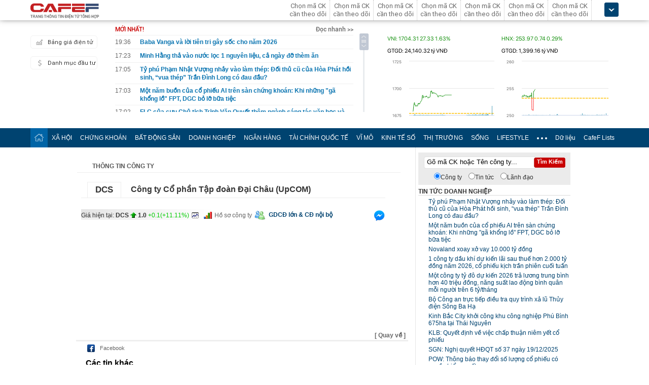

--- FILE ---
content_type: text/html; charset=utf-8
request_url: https://cafef.vn/api/getListNewestTop.chn
body_size: 3335
content:
[{"Url":"\/baba-vanga-va-loi-tien-tri-gay-soc-cho-nam-2026-188251220222620735.chn","Title":"Baba Vanga v\u00e0 l\u1eddi ti\u00ean tri g\u00e2y s\u1ed1c cho n\u0103m 2026","Alt":"Baba Vanga v\u00e0 l\u1eddi ti\u00ean tri g\u00e2y s\u1ed1c cho n\u0103m 2026","NewsId":"188251220222620735","PublishedDate":1766259360,"LastModifiedDateStamp":1766248745},{"Url":"\/minh-hang-tha-vao-nuoc-loc-1-nguyen-lieu-ca-ngay-do-them-an-188251220222307097.chn","Title":"Minh H\u1eb1ng th\u1ea3 v\u00e0o n\u01b0\u1edbc l\u1ecdc 1 nguy\u00ean li\u1ec7u, c\u1ea3 ng\u00e0y \u0111\u1ee1 th\u00e8m \u0103n","Alt":"Minh H\u1eb1ng th\u1ea3 v\u00e0o n\u01b0\u1edbc l\u1ecdc 1 nguy\u00ean li\u1ec7u, c\u1ea3 ng\u00e0y \u0111\u1ee1 th\u00e8m \u0103n","NewsId":"188251220222307097","PublishedDate":1766251380,"LastModifiedDateStamp":1766248764},{"Url":"\/ty-phu-pham-nhat-vuong-nhay-vao-lam-thep-doi-thu-cu-cua-hoa-phat-hoi-sinh-vua-thep-tran-dinh-long-co-dau-dau-188251220231351105.chn","Title":"T\u1ef7 ph\u00fa Ph\u1ea1m Nh\u1eadt V\u01b0\u1ee3ng nh\u1ea3y v\u00e0o l\u00e0m th\u00e9p: \u0110\u1ed1i th\u1ee7 c\u0169 c\u1ee7a H\u00f2a Ph\u00e1t h\u1ed3i sinh, \u201cvua th\u00e9p\u201d Tr\u1ea7n \u0110\u00ecnh Long c\u00f3 \u0111au \u0111\u1ea7u?","Alt":"T\u1ef7 ph\u00fa Ph\u1ea1m Nh\u1eadt V\u01b0\u1ee3ng nh\u1ea3y v\u00e0o l\u00e0m th\u00e9p: \u0110\u1ed1i th\u1ee7 c\u0169 c\u1ee7a H\u00f2a Ph\u00e1t h\u1ed3i sinh, \u201cvua th\u00e9p\u201d Tr\u1ea7n \u0110\u00ecnh Long c\u00f3 \u0111au \u0111\u1ea7u?","NewsId":"188251220231351105","PublishedDate":1766250300,"LastModifiedDateStamp":1766252799},{"Url":"\/mot-nam-buon-cua-co-phieu-ai-tren-san-chung-khoan-khi-nhung-ga-khong-lo-fpt-dgc-bo-lo-bua-tiec-188251220232227153.chn","Title":"M\u1ed9t n\u0103m bu\u1ed3n c\u1ee7a c\u1ed5 phi\u1ebfu AI tr\u00ean s\u00e0n ch\u1ee9ng kho\u00e1n: Khi nh\u1eefng \"g\u00e3 kh\u1ed5ng l\u1ed3\" FPT, DGC b\u1ecf l\u1ee1 b\u1eefa ti\u1ec7c","Alt":"M\u1ed9t n\u0103m bu\u1ed3n c\u1ee7a c\u1ed5 phi\u1ebfu AI tr\u00ean s\u00e0n ch\u1ee9ng kho\u00e1n: Khi nh\u1eefng \"g\u00e3 kh\u1ed5ng l\u1ed3\" FPT, DGC b\u1ecf l\u1ee1 b\u1eefa ti\u1ec7c","NewsId":"188251220232227153","PublishedDate":1766250180,"LastModifiedDateStamp":1766247855},{"Url":"\/flc-cua-cuu-chu-tich-trinh-van-quyet-them-nganh-sang-tac-van-hoc-va-am-nhac-188251221000317166.chn","Title":"FLC c\u1ee7a c\u1ef1u Ch\u1ee7 t\u1ecbch Tr\u1ecbnh V\u0103n Quy\u1ebft th\u00eam ng\u00e0nh s\u00e1ng t\u00e1c v\u0103n h\u1ecdc v\u00e0 \u00e2m nh\u1ea1c","Alt":"FLC c\u1ee7a c\u1ef1u Ch\u1ee7 t\u1ecbch Tr\u1ecbnh V\u0103n Quy\u1ebft th\u00eam ng\u00e0nh s\u00e1ng t\u00e1c v\u0103n h\u1ecdc v\u00e0 \u00e2m nh\u1ea1c","NewsId":"188251221000317166","PublishedDate":1766250120,"LastModifiedDateStamp":1766250201},{"Url":"\/lich-chot-quyen-co-tuc-tuan-22-12-26-12-co-tuc-tien-mat-cao-nhat-100-mot-doanh-nghiep-chi-hon-1000-ty-tra-co-tuc-188251220221704906.chn","Title":"L\u1ecbch ch\u1ed1t quy\u1ec1n c\u1ed5 t\u1ee9c tu\u1ea7n 22\/12\u2013 26\/12: C\u1ed5 t\u1ee9c ti\u1ec1n m\u1eb7t cao nh\u1ea5t 100%, m\u1ed9t doanh nghi\u1ec7p chi h\u01a1n 1.000 t\u1ef7 tr\u1ea3 c\u1ed5 t\u1ee9c","Alt":"L\u1ecbch ch\u1ed1t quy\u1ec1n c\u1ed5 t\u1ee9c tu\u1ea7n 22\/12\u2013 26\/12: C\u1ed5 t\u1ee9c ti\u1ec1n m\u1eb7t cao nh\u1ea5t 100%, m\u1ed9t doanh nghi\u1ec7p chi h\u01a1n 1.000 t\u1ef7 tr\u1ea3 c\u1ed5 t\u1ee9c","NewsId":"188251220221704906","PublishedDate":1766250060,"LastModifiedDateStamp":1766245028},{"Url":"\/the-he-tan-khoa-mang-trai-tim-su-tu-ban-linh-tu-tin-chien-luoc-va-san-sang-buoc-vao-thi-truong-toan-cau-188251220233823578.chn","Title":"Th\u1ebf h\u1ec7 t\u00e2n khoa mang tr\u00e1i tim s\u01b0 t\u1eed b\u1ea3n l\u0129nh: T\u1ef1 tin, chi\u1ebfn l\u01b0\u1ee3c v\u00e0 s\u1eb5n s\u00e0ng b\u01b0\u1edbc v\u00e0o th\u1ecb tr\u01b0\u1eddng to\u00e0n c\u1ea7u","Alt":"Th\u1ebf h\u1ec7 t\u00e2n khoa mang tr\u00e1i tim s\u01b0 t\u1eed b\u1ea3n l\u0129nh: T\u1ef1 tin, chi\u1ebfn l\u01b0\u1ee3c v\u00e0 s\u1eb5n s\u00e0ng b\u01b0\u1edbc v\u00e0o th\u1ecb tr\u01b0\u1eddng to\u00e0n c\u1ea7u","NewsId":"188251220233823578","PublishedDate":1766250000,"LastModifiedDateStamp":1766248807},{"Url":"\/hai-vi-tuong-hiem-co-cua-luu-bi-nguoi-ngang-lu-bo-ke-hon-quan-vu-nhung-van-bi-xep-sau-188251220222418798.chn","Title":"Hai v\u1ecb t\u01b0\u1edbng hi\u1ebfm c\u00f3 c\u1ee7a L\u01b0u B\u1ecb: Ng\u01b0\u1eddi ngang L\u1eef B\u1ed1, k\u1ebb h\u01a1n Quan V\u0169 nh\u01b0ng v\u1eabn b\u1ecb \u201cx\u1ebfp sau\u201d","Alt":"Hai v\u1ecb t\u01b0\u1edbng hi\u1ebfm c\u00f3 c\u1ee7a L\u01b0u B\u1ecb: Ng\u01b0\u1eddi ngang L\u1eef B\u1ed1, k\u1ebb h\u01a1n Quan V\u0169 nh\u01b0ng v\u1eabn b\u1ecb \u201cx\u1ebfp sau\u201d","NewsId":"188251220222418798","PublishedDate":1766249940,"LastModifiedDateStamp":1766248687},{"Url":"\/tinh-trang-dien-vien-tan-beo-188251220222518517.chn","Title":"T\u00ecnh tr\u1ea1ng di\u1ec5n vi\u00ean T\u1ea5n Beo","Alt":"T\u00ecnh tr\u1ea1ng di\u1ec5n vi\u00ean T\u1ea5n Beo","NewsId":"188251220222518517","PublishedDate":1766249100,"LastModifiedDateStamp":1766248603},{"Url":"\/day-la-loai-mui-den-ran-doc-cung-so-hai-dan-gian-dung-tu-lau-nhung-cuc-ky-nguy-hiem-neu-lam-sai-188251220205854489.chn","Title":"\u0110\u00e2y l\u00e0 lo\u1ea1i m\u00f9i \u0111\u1ebfn r\u1eafn \u0111\u1ed9c c\u0169ng s\u1ee3 h\u00e3i: D\u00e2n gian d\u00f9ng t\u1eeb l\u00e2u nh\u01b0ng c\u1ef1c k\u1ef3 nguy hi\u1ec3m n\u1ebfu l\u00e0m sai","Alt":"\u0110\u00e2y l\u00e0 lo\u1ea1i m\u00f9i \u0111\u1ebfn r\u1eafn \u0111\u1ed9c c\u0169ng s\u1ee3 h\u00e3i: D\u00e2n gian d\u00f9ng t\u1eeb l\u00e2u nh\u01b0ng c\u1ef1c k\u1ef3 nguy hi\u1ec3m n\u1ebfu l\u00e0m sai","NewsId":"188251220205854489","PublishedDate":1766247660,"LastModifiedDateStamp":1766240514},{"Url":"\/5-cong-thuc-ton-dang-toi-uu-khi-di-giay-bet-biet-het-la-khong-muon-di-giay-cao-got-nua-188251220212115904.chn","Title":"5 c\u00f4ng th\u1ee9c t\u00f4n d\u00e1ng t\u1ed1i \u01b0u khi \u0111i gi\u00e0y b\u1ec7t, bi\u1ebft h\u1ebft l\u00e0 kh\u00f4ng mu\u1ed1n \u0111i gi\u00e0y cao g\u00f3t n\u1eefa","Alt":"5 c\u00f4ng th\u1ee9c t\u00f4n d\u00e1ng t\u1ed1i \u01b0u khi \u0111i gi\u00e0y b\u1ec7t, bi\u1ebft h\u1ebft l\u00e0 kh\u00f4ng mu\u1ed1n \u0111i gi\u00e0y cao g\u00f3t n\u1eefa","NewsId":"188251220212115904","PublishedDate":1766247240,"LastModifiedDateStamp":1766244235},{"Url":"\/tu-1-1-2026-them-2-nhom-doi-tuong-duoc-bhyt-chi-tra-100-chi-phi-kham-chua-benh-188251220201609941.chn","Title":"T\u1eeb 1\/1\/2026, th\u00eam 2 nh\u00f3m \u0111\u1ed1i t\u01b0\u1ee3ng \u0111\u01b0\u1ee3c BHYT chi tr\u1ea3 100% chi ph\u00ed kh\u00e1m ch\u1eefa b\u1ec7nh","Alt":"T\u1eeb 1\/1\/2026, th\u00eam 2 nh\u00f3m \u0111\u1ed1i t\u01b0\u1ee3ng \u0111\u01b0\u1ee3c BHYT chi tr\u1ea3 100% chi ph\u00ed kh\u00e1m ch\u1eefa b\u1ec7nh","NewsId":"188251220201609941","PublishedDate":1766247240,"LastModifiedDateStamp":1766236574},{"Url":"\/tin-vui-ve-thue-cho-ho-kinh-doanh-o-ha-noi-dang-nhap-ngay-ihanoi-de-khong-bo-lo-tien-ich-nay-188251220230031505.chn","Title":"Tin vui v\u1ec1 thu\u1ebf cho h\u1ed9 kinh doanh \u1edf H\u00e0 N\u1ed9i: \u0110\u0103ng nh\u1eadp ngay iHanoi \u0111\u1ec3 kh\u00f4ng b\u1ecf l\u1ee1 ti\u1ec7n \u00edch n\u00e0y!","Alt":"Tin vui v\u1ec1 thu\u1ebf cho h\u1ed9 kinh doanh \u1edf H\u00e0 N\u1ed9i: \u0110\u0103ng nh\u1eadp ngay iHanoi \u0111\u1ec3 kh\u00f4ng b\u1ecf l\u1ee1 ti\u1ec7n \u00edch n\u00e0y!","NewsId":"188251220230031505","PublishedDate":1766246580,"LastModifiedDateStamp":1766246624},{"Url":"\/google-co-thong-bao-khan-den-tat-ca-nguoi-dung-188251220230244755.chn","Title":"Google c\u00f3 th\u00f4ng b\u00e1o kh\u1ea9n \u0111\u1ebfn t\u1ea5t c\u1ea3 ng\u01b0\u1eddi d\u00f9ng","Alt":"Google c\u00f3 th\u00f4ng b\u00e1o kh\u1ea9n \u0111\u1ebfn t\u1ea5t c\u1ea3 ng\u01b0\u1eddi d\u00f9ng","NewsId":"188251220230244755","PublishedDate":1766246460,"LastModifiedDateStamp":1766246568},{"Url":"\/buoc-qua-tuoi-40-co-2-bo-phan-bat-dau-xuong-doc-nhanh-hon-ban-tuong-va-2-xet-nghiem-nhieu-nguoi-van-hay-bo-qua-188251220222130387.chn","Title":"B\u01b0\u1edbc qua tu\u1ed5i 40, c\u00f3 2 b\u1ed9 ph\u1eadn b\u1eaft \u0111\u1ea7u \u201cxu\u1ed1ng d\u1ed1c\u201d nhanh h\u01a1n b\u1ea1n t\u01b0\u1edfng v\u00e0 2 x\u00e9t nghi\u1ec7m nhi\u1ec1u ng\u01b0\u1eddi v\u1eabn hay b\u1ecf qua","Alt":"B\u01b0\u1edbc qua tu\u1ed5i 40, c\u00f3 2 b\u1ed9 ph\u1eadn b\u1eaft \u0111\u1ea7u \u201cxu\u1ed1ng d\u1ed1c\u201d nhanh h\u01a1n b\u1ea1n t\u01b0\u1edfng v\u00e0 2 x\u00e9t nghi\u1ec7m nhi\u1ec1u ng\u01b0\u1eddi v\u1eabn hay b\u1ecf qua","NewsId":"188251220222130387","PublishedDate":1766245980,"LastModifiedDateStamp":1766244194},{"Url":"\/facebook-thu-nghiem-thu-tien-nguoi-dung-chia-se-link-188251220224817519.chn","Title":"Facebook th\u1eed nghi\u1ec7m thu ti\u1ec1n ng\u01b0\u1eddi d\u00f9ng chia s\u1ebb link","Alt":"Facebook th\u1eed nghi\u1ec7m thu ti\u1ec1n ng\u01b0\u1eddi d\u00f9ng chia s\u1ebb link","NewsId":"188251220224817519","PublishedDate":1766245680,"LastModifiedDateStamp":1766245702},{"Url":"\/phat-hien-nguoi-phu-nu-sinh-nam-1994-thu-gom-phe-lieu-nhung-thu-nhap-hon-747-trieu-dong-thang-song-trong-biet-thu-di-xe-sang-188251220214650941.chn","Title":"Ph\u00e1t hi\u1ec7n ng\u01b0\u1eddi ph\u1ee5 n\u1eef sinh n\u0103m 1994 thu gom ph\u1ebf li\u1ec7u nh\u01b0ng thu nh\u1eadp h\u01a1n 747 tri\u1ec7u \u0111\u1ed3ng\/th\u00e1ng, s\u1ed1ng trong bi\u1ec7t th\u1ef1, \u0111i xe sang","Alt":"Ph\u00e1t hi\u1ec7n ng\u01b0\u1eddi ph\u1ee5 n\u1eef sinh n\u0103m 1994 thu gom ph\u1ebf li\u1ec7u nh\u01b0ng thu nh\u1eadp h\u01a1n 747 tri\u1ec7u \u0111\u1ed3ng\/th\u00e1ng, s\u1ed1ng trong bi\u1ec7t th\u1ef1, \u0111i xe sang","NewsId":"188251220214650941","PublishedDate":1766244900,"LastModifiedDateStamp":1766242015},{"Url":"\/nhan-duoc-tin-nhan-nay-nguoi-dung-iphone-hay-xoa-ngay-lap-tuc-188251220220610263.chn","Title":"Nh\u1eadn \u0111\u01b0\u1ee3c tin nh\u1eafn n\u00e0y, ng\u01b0\u1eddi d\u00f9ng iPhone h\u00e3y x\u00f3a ngay l\u1eadp t\u1ee9c","Alt":"Nh\u1eadn \u0111\u01b0\u1ee3c tin nh\u1eafn n\u00e0y, ng\u01b0\u1eddi d\u00f9ng iPhone h\u00e3y x\u00f3a ngay l\u1eadp t\u1ee9c","NewsId":"188251220220610263","PublishedDate":1766243640,"LastModifiedDateStamp":1766243174},{"Url":"\/nguoi-phu-nu-59-tuoi-nay-khien-toi-sung-so-khong-ton-mot-dong-ma-nha-luc-nao-cung-gon-chuan-bac-thay-toi-gian-188251220211731931.chn","Title":"Ng\u01b0\u1eddi ph\u1ee5 n\u1eef 59 tu\u1ed5i n\u00e0y khi\u1ebfn t\u00f4i s\u1eefng s\u1edd: Kh\u00f4ng t\u1ed1n m\u1ed9t \u0111\u1ed3ng m\u00e0 nh\u00e0 l\u00fac n\u00e0o c\u0169ng g\u1ecdn, chu\u1ea9n \"b\u1eadc th\u1ea7y t\u1ed1i gi\u1ea3n\"","Alt":"Ng\u01b0\u1eddi ph\u1ee5 n\u1eef 59 tu\u1ed5i n\u00e0y khi\u1ebfn t\u00f4i s\u1eefng s\u1edd: Kh\u00f4ng t\u1ed1n m\u1ed9t \u0111\u1ed3ng m\u00e0 nh\u00e0 l\u00fac n\u00e0o c\u0169ng g\u1ecdn, chu\u1ea9n \"b\u1eadc th\u1ea7y t\u1ed1i gi\u1ea3n\"","NewsId":"188251220211731931","PublishedDate":1766242740,"LastModifiedDateStamp":1766240628},{"Url":"\/gan-1-thang-sau-tham-hoa-so-nguoi-chet-trong-dam-chay-chung-cu-hong-kong-trung-quoc-tiep-tuc-tang-188251220194354237.chn","Title":"G\u1ea7n 1 th\u00e1ng sau th\u1ea3m h\u1ecda, s\u1ed1 ng\u01b0\u1eddi ch\u1ebft trong \u0111\u00e1m ch\u00e1y chung c\u01b0 Hong Kong (Trung Qu\u1ed1c) ti\u1ebfp t\u1ee5c t\u0103ng","Alt":"G\u1ea7n 1 th\u00e1ng sau th\u1ea3m h\u1ecda, s\u1ed1 ng\u01b0\u1eddi ch\u1ebft trong \u0111\u00e1m ch\u00e1y chung c\u01b0 Hong Kong (Trung Qu\u1ed1c) ti\u1ebfp t\u1ee5c t\u0103ng","NewsId":"188251220194354237","PublishedDate":1766241720,"LastModifiedDateStamp":1766234638}]

--- FILE ---
content_type: text/html; charset=utf-8
request_url: https://cafef.vn/api/getListNewestTop.chn
body_size: 3298
content:
[{"Url":"\/baba-vanga-va-loi-tien-tri-gay-soc-cho-nam-2026-188251220222620735.chn","Title":"Baba Vanga v\u00e0 l\u1eddi ti\u00ean tri g\u00e2y s\u1ed1c cho n\u0103m 2026","Alt":"Baba Vanga v\u00e0 l\u1eddi ti\u00ean tri g\u00e2y s\u1ed1c cho n\u0103m 2026","NewsId":"188251220222620735","PublishedDate":1766259360,"LastModifiedDateStamp":1766248745},{"Url":"\/minh-hang-tha-vao-nuoc-loc-1-nguyen-lieu-ca-ngay-do-them-an-188251220222307097.chn","Title":"Minh H\u1eb1ng th\u1ea3 v\u00e0o n\u01b0\u1edbc l\u1ecdc 1 nguy\u00ean li\u1ec7u, c\u1ea3 ng\u00e0y \u0111\u1ee1 th\u00e8m \u0103n","Alt":"Minh H\u1eb1ng th\u1ea3 v\u00e0o n\u01b0\u1edbc l\u1ecdc 1 nguy\u00ean li\u1ec7u, c\u1ea3 ng\u00e0y \u0111\u1ee1 th\u00e8m \u0103n","NewsId":"188251220222307097","PublishedDate":1766251380,"LastModifiedDateStamp":1766248764},{"Url":"\/ty-phu-pham-nhat-vuong-nhay-vao-lam-thep-doi-thu-cu-cua-hoa-phat-hoi-sinh-vua-thep-tran-dinh-long-co-dau-dau-188251220231351105.chn","Title":"T\u1ef7 ph\u00fa Ph\u1ea1m Nh\u1eadt V\u01b0\u1ee3ng nh\u1ea3y v\u00e0o l\u00e0m th\u00e9p: \u0110\u1ed1i th\u1ee7 c\u0169 c\u1ee7a H\u00f2a Ph\u00e1t h\u1ed3i sinh, \u201cvua th\u00e9p\u201d Tr\u1ea7n \u0110\u00ecnh Long c\u00f3 \u0111au \u0111\u1ea7u?","Alt":"T\u1ef7 ph\u00fa Ph\u1ea1m Nh\u1eadt V\u01b0\u1ee3ng nh\u1ea3y v\u00e0o l\u00e0m th\u00e9p: \u0110\u1ed1i th\u1ee7 c\u0169 c\u1ee7a H\u00f2a Ph\u00e1t h\u1ed3i sinh, \u201cvua th\u00e9p\u201d Tr\u1ea7n \u0110\u00ecnh Long c\u00f3 \u0111au \u0111\u1ea7u?","NewsId":"188251220231351105","PublishedDate":1766250300,"LastModifiedDateStamp":1766252799},{"Url":"\/mot-nam-buon-cua-co-phieu-ai-tren-san-chung-khoan-khi-nhung-ga-khong-lo-fpt-dgc-bo-lo-bua-tiec-188251220232227153.chn","Title":"M\u1ed9t n\u0103m bu\u1ed3n c\u1ee7a c\u1ed5 phi\u1ebfu AI tr\u00ean s\u00e0n ch\u1ee9ng kho\u00e1n: Khi nh\u1eefng \"g\u00e3 kh\u1ed5ng l\u1ed3\" FPT, DGC b\u1ecf l\u1ee1 b\u1eefa ti\u1ec7c","Alt":"M\u1ed9t n\u0103m bu\u1ed3n c\u1ee7a c\u1ed5 phi\u1ebfu AI tr\u00ean s\u00e0n ch\u1ee9ng kho\u00e1n: Khi nh\u1eefng \"g\u00e3 kh\u1ed5ng l\u1ed3\" FPT, DGC b\u1ecf l\u1ee1 b\u1eefa ti\u1ec7c","NewsId":"188251220232227153","PublishedDate":1766250180,"LastModifiedDateStamp":1766247855},{"Url":"\/flc-cua-cuu-chu-tich-trinh-van-quyet-them-nganh-sang-tac-van-hoc-va-am-nhac-188251221000317166.chn","Title":"FLC c\u1ee7a c\u1ef1u Ch\u1ee7 t\u1ecbch Tr\u1ecbnh V\u0103n Quy\u1ebft th\u00eam ng\u00e0nh s\u00e1ng t\u00e1c v\u0103n h\u1ecdc v\u00e0 \u00e2m nh\u1ea1c","Alt":"FLC c\u1ee7a c\u1ef1u Ch\u1ee7 t\u1ecbch Tr\u1ecbnh V\u0103n Quy\u1ebft th\u00eam ng\u00e0nh s\u00e1ng t\u00e1c v\u0103n h\u1ecdc v\u00e0 \u00e2m nh\u1ea1c","NewsId":"188251221000317166","PublishedDate":1766250120,"LastModifiedDateStamp":1766250201},{"Url":"\/lich-chot-quyen-co-tuc-tuan-22-12-26-12-co-tuc-tien-mat-cao-nhat-100-mot-doanh-nghiep-chi-hon-1000-ty-tra-co-tuc-188251220221704906.chn","Title":"L\u1ecbch ch\u1ed1t quy\u1ec1n c\u1ed5 t\u1ee9c tu\u1ea7n 22\/12\u2013 26\/12: C\u1ed5 t\u1ee9c ti\u1ec1n m\u1eb7t cao nh\u1ea5t 100%, m\u1ed9t doanh nghi\u1ec7p chi h\u01a1n 1.000 t\u1ef7 tr\u1ea3 c\u1ed5 t\u1ee9c","Alt":"L\u1ecbch ch\u1ed1t quy\u1ec1n c\u1ed5 t\u1ee9c tu\u1ea7n 22\/12\u2013 26\/12: C\u1ed5 t\u1ee9c ti\u1ec1n m\u1eb7t cao nh\u1ea5t 100%, m\u1ed9t doanh nghi\u1ec7p chi h\u01a1n 1.000 t\u1ef7 tr\u1ea3 c\u1ed5 t\u1ee9c","NewsId":"188251220221704906","PublishedDate":1766250060,"LastModifiedDateStamp":1766245028},{"Url":"\/the-he-tan-khoa-mang-trai-tim-su-tu-ban-linh-tu-tin-chien-luoc-va-san-sang-buoc-vao-thi-truong-toan-cau-188251220233823578.chn","Title":"Th\u1ebf h\u1ec7 t\u00e2n khoa mang tr\u00e1i tim s\u01b0 t\u1eed b\u1ea3n l\u0129nh: T\u1ef1 tin, chi\u1ebfn l\u01b0\u1ee3c v\u00e0 s\u1eb5n s\u00e0ng b\u01b0\u1edbc v\u00e0o th\u1ecb tr\u01b0\u1eddng to\u00e0n c\u1ea7u","Alt":"Th\u1ebf h\u1ec7 t\u00e2n khoa mang tr\u00e1i tim s\u01b0 t\u1eed b\u1ea3n l\u0129nh: T\u1ef1 tin, chi\u1ebfn l\u01b0\u1ee3c v\u00e0 s\u1eb5n s\u00e0ng b\u01b0\u1edbc v\u00e0o th\u1ecb tr\u01b0\u1eddng to\u00e0n c\u1ea7u","NewsId":"188251220233823578","PublishedDate":1766250000,"LastModifiedDateStamp":1766248807},{"Url":"\/hai-vi-tuong-hiem-co-cua-luu-bi-nguoi-ngang-lu-bo-ke-hon-quan-vu-nhung-van-bi-xep-sau-188251220222418798.chn","Title":"Hai v\u1ecb t\u01b0\u1edbng hi\u1ebfm c\u00f3 c\u1ee7a L\u01b0u B\u1ecb: Ng\u01b0\u1eddi ngang L\u1eef B\u1ed1, k\u1ebb h\u01a1n Quan V\u0169 nh\u01b0ng v\u1eabn b\u1ecb \u201cx\u1ebfp sau\u201d","Alt":"Hai v\u1ecb t\u01b0\u1edbng hi\u1ebfm c\u00f3 c\u1ee7a L\u01b0u B\u1ecb: Ng\u01b0\u1eddi ngang L\u1eef B\u1ed1, k\u1ebb h\u01a1n Quan V\u0169 nh\u01b0ng v\u1eabn b\u1ecb \u201cx\u1ebfp sau\u201d","NewsId":"188251220222418798","PublishedDate":1766249940,"LastModifiedDateStamp":1766248687},{"Url":"\/tinh-trang-dien-vien-tan-beo-188251220222518517.chn","Title":"T\u00ecnh tr\u1ea1ng di\u1ec5n vi\u00ean T\u1ea5n Beo","Alt":"T\u00ecnh tr\u1ea1ng di\u1ec5n vi\u00ean T\u1ea5n Beo","NewsId":"188251220222518517","PublishedDate":1766249100,"LastModifiedDateStamp":1766248603},{"Url":"\/day-la-loai-mui-den-ran-doc-cung-so-hai-dan-gian-dung-tu-lau-nhung-cuc-ky-nguy-hiem-neu-lam-sai-188251220205854489.chn","Title":"\u0110\u00e2y l\u00e0 lo\u1ea1i m\u00f9i \u0111\u1ebfn r\u1eafn \u0111\u1ed9c c\u0169ng s\u1ee3 h\u00e3i: D\u00e2n gian d\u00f9ng t\u1eeb l\u00e2u nh\u01b0ng c\u1ef1c k\u1ef3 nguy hi\u1ec3m n\u1ebfu l\u00e0m sai","Alt":"\u0110\u00e2y l\u00e0 lo\u1ea1i m\u00f9i \u0111\u1ebfn r\u1eafn \u0111\u1ed9c c\u0169ng s\u1ee3 h\u00e3i: D\u00e2n gian d\u00f9ng t\u1eeb l\u00e2u nh\u01b0ng c\u1ef1c k\u1ef3 nguy hi\u1ec3m n\u1ebfu l\u00e0m sai","NewsId":"188251220205854489","PublishedDate":1766247660,"LastModifiedDateStamp":1766240514},{"Url":"\/5-cong-thuc-ton-dang-toi-uu-khi-di-giay-bet-biet-het-la-khong-muon-di-giay-cao-got-nua-188251220212115904.chn","Title":"5 c\u00f4ng th\u1ee9c t\u00f4n d\u00e1ng t\u1ed1i \u01b0u khi \u0111i gi\u00e0y b\u1ec7t, bi\u1ebft h\u1ebft l\u00e0 kh\u00f4ng mu\u1ed1n \u0111i gi\u00e0y cao g\u00f3t n\u1eefa","Alt":"5 c\u00f4ng th\u1ee9c t\u00f4n d\u00e1ng t\u1ed1i \u01b0u khi \u0111i gi\u00e0y b\u1ec7t, bi\u1ebft h\u1ebft l\u00e0 kh\u00f4ng mu\u1ed1n \u0111i gi\u00e0y cao g\u00f3t n\u1eefa","NewsId":"188251220212115904","PublishedDate":1766247240,"LastModifiedDateStamp":1766244235},{"Url":"\/tu-1-1-2026-them-2-nhom-doi-tuong-duoc-bhyt-chi-tra-100-chi-phi-kham-chua-benh-188251220201609941.chn","Title":"T\u1eeb 1\/1\/2026, th\u00eam 2 nh\u00f3m \u0111\u1ed1i t\u01b0\u1ee3ng \u0111\u01b0\u1ee3c BHYT chi tr\u1ea3 100% chi ph\u00ed kh\u00e1m ch\u1eefa b\u1ec7nh","Alt":"T\u1eeb 1\/1\/2026, th\u00eam 2 nh\u00f3m \u0111\u1ed1i t\u01b0\u1ee3ng \u0111\u01b0\u1ee3c BHYT chi tr\u1ea3 100% chi ph\u00ed kh\u00e1m ch\u1eefa b\u1ec7nh","NewsId":"188251220201609941","PublishedDate":1766247240,"LastModifiedDateStamp":1766236574},{"Url":"\/tin-vui-ve-thue-cho-ho-kinh-doanh-o-ha-noi-dang-nhap-ngay-ihanoi-de-khong-bo-lo-tien-ich-nay-188251220230031505.chn","Title":"Tin vui v\u1ec1 thu\u1ebf cho h\u1ed9 kinh doanh \u1edf H\u00e0 N\u1ed9i: \u0110\u0103ng nh\u1eadp ngay iHanoi \u0111\u1ec3 kh\u00f4ng b\u1ecf l\u1ee1 ti\u1ec7n \u00edch n\u00e0y!","Alt":"Tin vui v\u1ec1 thu\u1ebf cho h\u1ed9 kinh doanh \u1edf H\u00e0 N\u1ed9i: \u0110\u0103ng nh\u1eadp ngay iHanoi \u0111\u1ec3 kh\u00f4ng b\u1ecf l\u1ee1 ti\u1ec7n \u00edch n\u00e0y!","NewsId":"188251220230031505","PublishedDate":1766246580,"LastModifiedDateStamp":1766246624},{"Url":"\/google-co-thong-bao-khan-den-tat-ca-nguoi-dung-188251220230244755.chn","Title":"Google c\u00f3 th\u00f4ng b\u00e1o kh\u1ea9n \u0111\u1ebfn t\u1ea5t c\u1ea3 ng\u01b0\u1eddi d\u00f9ng","Alt":"Google c\u00f3 th\u00f4ng b\u00e1o kh\u1ea9n \u0111\u1ebfn t\u1ea5t c\u1ea3 ng\u01b0\u1eddi d\u00f9ng","NewsId":"188251220230244755","PublishedDate":1766246460,"LastModifiedDateStamp":1766246568},{"Url":"\/buoc-qua-tuoi-40-co-2-bo-phan-bat-dau-xuong-doc-nhanh-hon-ban-tuong-va-2-xet-nghiem-nhieu-nguoi-van-hay-bo-qua-188251220222130387.chn","Title":"B\u01b0\u1edbc qua tu\u1ed5i 40, c\u00f3 2 b\u1ed9 ph\u1eadn b\u1eaft \u0111\u1ea7u \u201cxu\u1ed1ng d\u1ed1c\u201d nhanh h\u01a1n b\u1ea1n t\u01b0\u1edfng v\u00e0 2 x\u00e9t nghi\u1ec7m nhi\u1ec1u ng\u01b0\u1eddi v\u1eabn hay b\u1ecf qua","Alt":"B\u01b0\u1edbc qua tu\u1ed5i 40, c\u00f3 2 b\u1ed9 ph\u1eadn b\u1eaft \u0111\u1ea7u \u201cxu\u1ed1ng d\u1ed1c\u201d nhanh h\u01a1n b\u1ea1n t\u01b0\u1edfng v\u00e0 2 x\u00e9t nghi\u1ec7m nhi\u1ec1u ng\u01b0\u1eddi v\u1eabn hay b\u1ecf qua","NewsId":"188251220222130387","PublishedDate":1766245980,"LastModifiedDateStamp":1766244194},{"Url":"\/facebook-thu-nghiem-thu-tien-nguoi-dung-chia-se-link-188251220224817519.chn","Title":"Facebook th\u1eed nghi\u1ec7m thu ti\u1ec1n ng\u01b0\u1eddi d\u00f9ng chia s\u1ebb link","Alt":"Facebook th\u1eed nghi\u1ec7m thu ti\u1ec1n ng\u01b0\u1eddi d\u00f9ng chia s\u1ebb link","NewsId":"188251220224817519","PublishedDate":1766245680,"LastModifiedDateStamp":1766245702},{"Url":"\/phat-hien-nguoi-phu-nu-sinh-nam-1994-thu-gom-phe-lieu-nhung-thu-nhap-hon-747-trieu-dong-thang-song-trong-biet-thu-di-xe-sang-188251220214650941.chn","Title":"Ph\u00e1t hi\u1ec7n ng\u01b0\u1eddi ph\u1ee5 n\u1eef sinh n\u0103m 1994 thu gom ph\u1ebf li\u1ec7u nh\u01b0ng thu nh\u1eadp h\u01a1n 747 tri\u1ec7u \u0111\u1ed3ng\/th\u00e1ng, s\u1ed1ng trong bi\u1ec7t th\u1ef1, \u0111i xe sang","Alt":"Ph\u00e1t hi\u1ec7n ng\u01b0\u1eddi ph\u1ee5 n\u1eef sinh n\u0103m 1994 thu gom ph\u1ebf li\u1ec7u nh\u01b0ng thu nh\u1eadp h\u01a1n 747 tri\u1ec7u \u0111\u1ed3ng\/th\u00e1ng, s\u1ed1ng trong bi\u1ec7t th\u1ef1, \u0111i xe sang","NewsId":"188251220214650941","PublishedDate":1766244900,"LastModifiedDateStamp":1766242015},{"Url":"\/nhan-duoc-tin-nhan-nay-nguoi-dung-iphone-hay-xoa-ngay-lap-tuc-188251220220610263.chn","Title":"Nh\u1eadn \u0111\u01b0\u1ee3c tin nh\u1eafn n\u00e0y, ng\u01b0\u1eddi d\u00f9ng iPhone h\u00e3y x\u00f3a ngay l\u1eadp t\u1ee9c","Alt":"Nh\u1eadn \u0111\u01b0\u1ee3c tin nh\u1eafn n\u00e0y, ng\u01b0\u1eddi d\u00f9ng iPhone h\u00e3y x\u00f3a ngay l\u1eadp t\u1ee9c","NewsId":"188251220220610263","PublishedDate":1766243640,"LastModifiedDateStamp":1766243174},{"Url":"\/nguoi-phu-nu-59-tuoi-nay-khien-toi-sung-so-khong-ton-mot-dong-ma-nha-luc-nao-cung-gon-chuan-bac-thay-toi-gian-188251220211731931.chn","Title":"Ng\u01b0\u1eddi ph\u1ee5 n\u1eef 59 tu\u1ed5i n\u00e0y khi\u1ebfn t\u00f4i s\u1eefng s\u1edd: Kh\u00f4ng t\u1ed1n m\u1ed9t \u0111\u1ed3ng m\u00e0 nh\u00e0 l\u00fac n\u00e0o c\u0169ng g\u1ecdn, chu\u1ea9n \"b\u1eadc th\u1ea7y t\u1ed1i gi\u1ea3n\"","Alt":"Ng\u01b0\u1eddi ph\u1ee5 n\u1eef 59 tu\u1ed5i n\u00e0y khi\u1ebfn t\u00f4i s\u1eefng s\u1edd: Kh\u00f4ng t\u1ed1n m\u1ed9t \u0111\u1ed3ng m\u00e0 nh\u00e0 l\u00fac n\u00e0o c\u0169ng g\u1ecdn, chu\u1ea9n \"b\u1eadc th\u1ea7y t\u1ed1i gi\u1ea3n\"","NewsId":"188251220211731931","PublishedDate":1766242740,"LastModifiedDateStamp":1766240628},{"Url":"\/gan-1-thang-sau-tham-hoa-so-nguoi-chet-trong-dam-chay-chung-cu-hong-kong-trung-quoc-tiep-tuc-tang-188251220194354237.chn","Title":"G\u1ea7n 1 th\u00e1ng sau th\u1ea3m h\u1ecda, s\u1ed1 ng\u01b0\u1eddi ch\u1ebft trong \u0111\u00e1m ch\u00e1y chung c\u01b0 Hong Kong (Trung Qu\u1ed1c) ti\u1ebfp t\u1ee5c t\u0103ng","Alt":"G\u1ea7n 1 th\u00e1ng sau th\u1ea3m h\u1ecda, s\u1ed1 ng\u01b0\u1eddi ch\u1ebft trong \u0111\u00e1m ch\u00e1y chung c\u01b0 Hong Kong (Trung Qu\u1ed1c) ti\u1ebfp t\u1ee5c t\u0103ng","NewsId":"188251220194354237","PublishedDate":1766241720,"LastModifiedDateStamp":1766234638}]